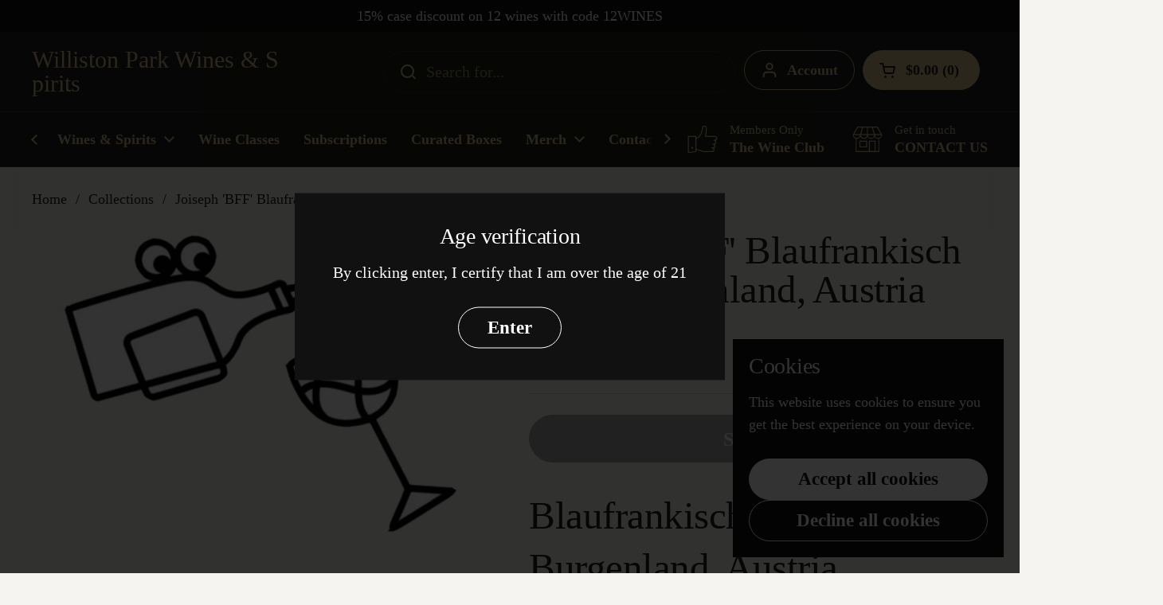

--- FILE ---
content_type: text/javascript; charset=utf-8
request_url: https://willistonparkwines.com/products/joiseph-bff-blaufrankisch-2021.js
body_size: 826
content:
{"id":8056772165865,"title":"Joiseph 'BFF' Blaufrankisch 2021 Burgenland, Austria","handle":"joiseph-bff-blaufrankisch-2021","description":"\u003ch2\u003eBlaufrankisch\u003cbr\u003e\n\u003c\/h2\u003e\n\u003ch2\u003eBurgenland, Austria\u003c\/h2\u003e\n\u003ch3\u003e\u003cem\u003e\"This is the wine that sorta first blew away a friend, in Austria, who emailed me… and set this all in motion. Although it opens often a bit reductive (they normally ferment it with nearly 1\/2 whole bunches and covered with the destemmed mash to provoke something of a semi-carbonic fermentation to begin), the wine opens up and literally unfurls into fine layer after fine layer of bright red to dark purple fruit – all that good shit: sour dark black earth, a Rhône-ish spice, black olive, tension, cranberry, green spice, salt, good energy and mineral on the palate. Wow – this wine is fucking good.\u003cbr data-mce-fragment=\"1\"\u003e\u003cbr data-mce-fragment=\"1\"\u003eIn certain Austrian-wine-dork circles, this is one of those wines people talk about. Not cheap, but not expensive, not showy, flashy or avant-garde – just fucking good. This is slowly becoming one of those accessible cult wines, like Clos Roche Blanche back in the day. There is something about the accessibility here, the balance of tangible and savory fruit, the saturation of the wine, and on the other hand its reticent nature, the pull and energy… always a gentle breeze pushing back the sunshine. I dunno – this bottle might be about as perfect as Blaufränkisch gets – not regal or grand like Moric, or… eh… as funked up and janky as some other Burgenland Blau, but just balanced and pure and vibrant.\"\u003c\/em\u003e\u003c\/h3\u003e\n\u003ch2\u003e\u003ca href=\"https:\/\/www.vomboden.com\/product\/blaufranksich-bff-2020-750ml\/\" target=\"_blank\" title=\"Joiseph BFF Blaufrankisch Burgenland, Austria\" rel=\"noopener noreferrer\"\u003e\u003cspan data-mce-fragment=\"1\"\u003eVom Boden\u003c\/span\u003e\u003c\/a\u003e\u003c\/h2\u003e","published_at":"2023-02-23T13:32:28-05:00","created_at":"2023-02-23T13:32:28-05:00","vendor":"Vom Boden","type":"Wine","tags":["austria","blaufränkisch","burgenland","natural","organic","red"],"price":3200,"price_min":3200,"price_max":3200,"available":false,"price_varies":false,"compare_at_price":3900,"compare_at_price_min":3900,"compare_at_price_max":3900,"compare_at_price_varies":false,"variants":[{"id":44406261940457,"title":"Default Title","option1":"Default Title","option2":null,"option3":null,"sku":"","requires_shipping":true,"taxable":true,"featured_image":null,"available":false,"name":"Joiseph 'BFF' Blaufrankisch 2021 Burgenland, Austria","public_title":null,"options":["Default Title"],"price":3200,"weight":2268,"compare_at_price":3900,"inventory_management":"shopify","barcode":"","requires_selling_plan":false,"selling_plan_allocations":[]}],"images":[],"featured_image":null,"options":[{"name":"Title","position":1,"values":["Default Title"]}],"url":"\/products\/joiseph-bff-blaufrankisch-2021","requires_selling_plan":false,"selling_plan_groups":[]}